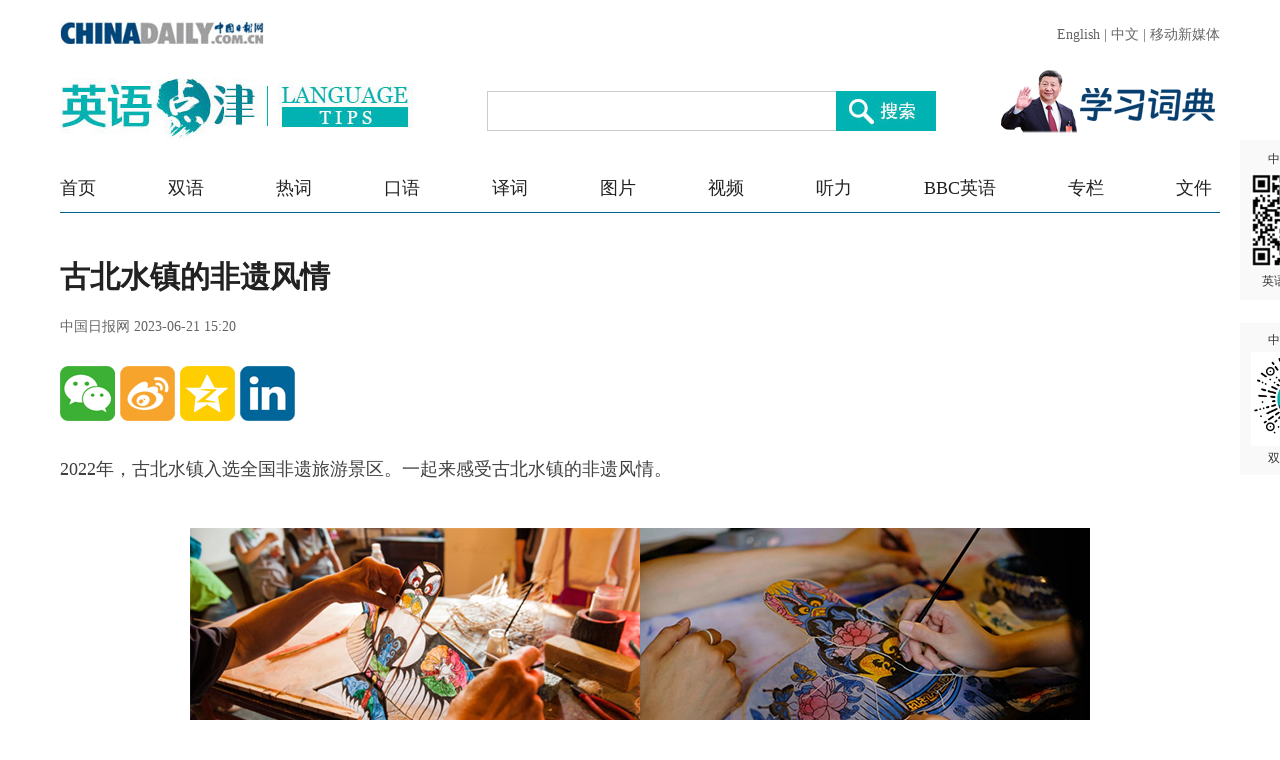

--- FILE ---
content_type: text/html;charset=UTF-8
request_url: https://language.chinadaily.com.cn/a/202306/21/WS64929d6ca310bf8a75d6b1f8_1.html
body_size: 4079
content:
<!DOCTYPE html PUBLIC "-//W3C//DTD XHTML 1.0 Transitional//EN" "http://www.w3.org/TR/xhtml1/DTD/xhtml1-transitional.dtd">

<html xmlns="http://www.w3.org/1999/xhtml">
  <head>
    <meta charset="utf-8" />
    <title>古北水镇的非遗风情 - Chinadaily.com.cn</title>
    <meta name="keywords" content="古北水镇非遗风情,图片" />
    <meta name="description" content="2022年，古北水镇入选全国非遗旅游景区。一起来感受古北水镇的非遗风情。" />
    
      <meta property="og:xi" content="0" />
      <meta property="og:title" content="古北水镇的非遗风情" />
      <meta property="og:recommend" content="0" />
      <meta property="og:url" content="https://language.chinadaily.com.cn/a/202306/21/WS64929d6ca310bf8a75d6b1f8.html" />
      <meta property="og:image" content="http://img2.chinadaily.com.cn/images/202306/21/64929d6ca310bf8a1d22c096.jpeg" />
      
      <meta name="twitter:card" content="summary_large_image" />
      <meta name="twitter:site" content="@ChinaDailyApp" />
      <meta name="twitter:title" content="古北水镇的非遗风情" />
      <meta name="twitter:description" content="2022年，古北水镇入选全国非遗旅游景区。一起来感受古北水镇的非遗风情。" />
      
      
        
        
        
        <meta name="twitter:image:src" content="http://img2.chinadaily.com.cn/images/202306/21/64929d6ca310bf8a1d22c098.jpeg" />
        
        
        
        <meta name="twitter:image" content="http://img2.chinadaily.com.cn/images/202306/21/64929d6ca310bf8a1d22c098.jpeg" />
      
      
      
      <meta name="shareImg" content="//img2.chinadaily.com.cn/images/202306/21/64929d6ca310bf8a1d22c096.jpeg" />
      <meta name="msapplication-TileImage" content="https://img2.chinadaily.com.cn/static/common/img/sharelogo2.jpg" />
      <link rel="apple-touch-icon-precomposed" href="https://img2.chinadaily.com.cn/static/common/img/sharelogo2.jpg" />
    
    <meta name="viewport" content="width=device-width, initial-scale=1.0, maximum-scale=2.0, user-scalable=no" />
    <link rel="stylesheet" charset="utf-8" href="//language.chinadaily.com.cn/css/2018/gy.css?ver=2" />
    <link rel="stylesheet" charset="utf-8" href="//language.chinadaily.com.cn/css/2018/content_page.css" />
    <link rel="stylesheet" charset="utf-8" href="//img2.chinadaily.com.cn/static/2018lt/css/share.css" />
    <script type="text/javascript" charset="utf-8" rel="stylesheet" src="//language.chinadaily.com.cn/js/2018/jquery-1.8.3.min.js" xml:space="preserve"></script>
    <script type="text/javascript" src="//www.chinadaily.com.cn/js/2020/qrcode.min.js" xml:space="preserve"></script><!--二维码生成-->
    
      <meta name="articaltype" content="COMPO" />
      <meta name="filetype" content="1" />
      <meta name="publishedtype" content="1" />
      <meta name="pagetype" content="1" />
      <meta name="catalogs" content="5af95c97a3103f6866ee8450" />
      <meta name="contentid" content="WS64929d6ca310bf8a75d6b1f8" />
      <meta name="publishdate" content="2023-06-21" />
      <meta name="editor" content="陈丹妮" />
      <meta name="author" content="陈丹妮" />
      <meta name="source" content="中国日报网" />

      <!--来源-->
      <meta name="webterren_speical" content="5" />
      <meta name="sourcetype" content="5" />
    
  </head>
  <body>

    <div class="phone_nav">
      <a class="to_home" target="_blank" shape="rect" href="https://language.chinadaily.com.cn">首页&nbsp;</a>

      <a class="to_shuangyu" target="_blank" shape="rect" href="https://language.chinadaily.com.cn/news_photo">| 图片新闻</a>

    </div>
    <!-- 内容 -->
    <div class="content">
      <div class="main">
        <div class="main_title">

          <h1><span class="main_title1">古北水镇的非遗风情</span>
            <span class="main_title2"></span></h1>
          <p class="main_title3">
            中国日报网   
            2023-06-21 15:20</p>

        </div>
        <div class="fx_list">
          <a title="weixin" style="cursor:pointer; " shape="rect"><img src="//language.chinadaily.com.cn/img/2018/wx.png" alt="" id="weixinqrcode" /></a>
          <a title="sinaminiblog" style="cursor:pointer; " target="_blank" shape="rect" href="http://v.t.sina.com.cn/share/share.php?appkey=2152474398&amp;type=3&amp;title=古北水镇的非遗风情&amp;pic=http://img2.chinadaily.com.cn/images/202306/21/64929d6ca310bf8a1d22c096.jpeg&amp;url=https://language.chinadaily.com.cn/a/202306/21/WS64929d6ca310bf8a75d6b1f8.html"><img src="//language.chinadaily.com.cn/img/2018/wb2.png" alt="" /></a>
          <a title="qzone" style="cursor:pointer; " target="_blank" shape="rect" href="https://sns.qzone.qq.com/cgi-bin/qzshare/cgi_qzshare_onekey?title=古北水镇的非遗风情&amp;pics=http://img2.chinadaily.com.cn/images/202306/21/64929d6ca310bf8a1d22c096.jpeg&amp;url=https://language.chinadaily.com.cn/a/202306/21/WS64929d6ca310bf8a75d6b1f8.html"><img src="//language.chinadaily.com.cn/img/2018/qqkj.png" alt="" /></a>
          <a title="LinkedIn" style="cursor:pointer; " target="_blank" shape="rect" href="http://www.linkedin.com/shareArticle?mini=true&amp;title=古北水镇的非遗风情&amp;url=https://language.chinadaily.com.cn/a/202306/21/WS64929d6ca310bf8a75d6b1f8.html"><img src="//language.chinadaily.com.cn/img/2018/icon_in.png" alt="" /></a>

        </div>

        <div id="qrcode">
          <span>分享到微信<img src="https://www.chinadaily.com.cn/image_e/2020/timg.jpg" width="20px" height="20px" /></span>
          <div id="qrcodearea">
          </div>
        </div>
        <div class="share">
          <div class="share-core">
             <a title="weibo" shape="rect" href="http://v.t.sina.com.cn/share/share.php?appkey=2152474398&amp;type=3&amp;title=古北水镇的非遗风情&amp;pic=http://img2.chinadaily.com.cn/images/202306/21/64929d6ca310bf8a1d22c096.jpeg&amp;url=https://language.chinadaily.com.cn/a/202306/21/WS64929d6ca310bf8a75d6b1f8.html"><img src="//www.chinadaily.com.cn/image_e/2020/share/weibo.png" /></a>
              <a title="qqzone" target="_blank" shape="rect" href="https://sns.qzone.qq.com/cgi-bin/qzshare/cgi_qzshare_onekey?title=古北水镇的非遗风情&amp;pics=http://img2.chinadaily.com.cn/images/202306/21/64929d6ca310bf8a1d22c096.jpeg&amp;url=https://language.chinadaily.com.cn/a/202306/21/WS64929d6ca310bf8a75d6b1f8.html"><img src="//www.chinadaily.com.cn/image_e/2020/share/qzone.png" /></a>
              <a title="facebook" target="_blank" shape="rect" href="https://www.facebook.com/sharer.php?title=古北水镇的非遗风情&amp;u=https://language.chinadaily.com.cn/a/202306/21/WS64929d6ca310bf8a75d6b1f8.html"><img src="//www.chinadaily.com.cn/image_e/2020/share/facebook.png" /></a>
              <a title="twitter" target="_blank" shape="rect" href="https://twitter.com/share?text=古北水镇的非遗风情&amp;url=https://language.chinadaily.com.cn/a/202306/21/WS64929d6ca310bf8a75d6b1f8.html"><img src="//www.chinadaily.com.cn/image_e/2020/share/twitter.png" /></a>
              <a title="linkedin" target="_blank" shape="rect" href="http://www.linkedin.com/shareArticle?mini=true&amp;title=古北水镇的非遗风情&amp;url=https://language.chinadaily.com.cn/a/202306/21/WS64929d6ca310bf8a75d6b1f8.html"><img src="//www.chinadaily.com.cn/image_e/2020/share/linkedin.png" /></a>
              <a title="mail" target="_blank" shape="rect" href="mailto:?subject=Shared from Chinadaily.com.cn&amp;body=古北水镇的非遗风情%0D%0Ahttps://language.chinadaily.com.cn/a/202306/21/WS64929d6ca310bf8a75d6b1f8.html"><img src="//www.chinadaily.com.cn/image_e/2020/share/mail.png" /></a>
          </div>
          <div class="share-close">
            <span>CLOSE</span>
          </div>
        </div>
        <script xml:space="preserve">

          $(document).ready(function(){

            $("#weixinqrcode").click(function(){
              if($("#qrcode").css("display")=='block')
                $("#qrcode").hide();
              else $("#qrcode").show();
            });
            $("#weixinqrcode1").click(function(){
              if($("#qrcode").css("display")=='block')
                $("#qrcode").hide();
              else $("#qrcode").show();
            });
            $("#qrcode span img").click(function(){
              if($("#qrcode").css("display")=='block')
                $("#qrcode").hide();
            });
            var qrcode = new QRCode(document.getElementById("qrcodearea"), {
              width : 180,
              height : 180
            });
            var curUrl = location.href;
            qrcode.makeCode(curUrl);
            /*以下为手机端分享*/

          });
        </script>
        <div class="mian_txt"> 
          <div style="display:none;">

            
              
            

            
              <a class="pagestyle" shape="rect" href="//language.chinadaily.com.cn/a/202306/21/WS64929d6ca310bf8a75d6b1f8_2.html">
                <div id="apDiv1"> </div></a>
            	 </div>

          <div id="Content">

            <p>2022年，古北水镇入选全国非遗旅游景区。一起来感受古北水镇的非遗风情。</p> 
<p>&nbsp;</p> 
<figure class="image" style="display:table;"> 
 <img src="//img2.chinadaily.com.cn/images/202306/21/64929d6ca310bf8a1d22c071.jpeg" data-from="newsroom" data-mimetype="image/jpeg" id="img-64929d6ca310bf8a1d22c071"> 
 <figcaption style="display:table-caption;caption-side:bottom;">
   Tourists make and color Beijing shayan (swallow) kites at Feng Zhi Wu in Beijing Wtown. [Photo provided to chinadaily.com.cn] 
 </figcaption> 
</figure> 
<p>&nbsp;</p> 
<p><strong>Making kites</strong></p> 
<p>&nbsp;</p> 

          </div>

          <div id="div_currpage">
            
      <div id="div_currpage"><!--&nbsp;&nbsp;-->
        
          
          
        

        
          
          <span style="background-color: #00B2B2;color: #fff;">1</span>
        

        
          <a href="//language.chinadaily.com.cn/a/202306/21/WS64929d6ca310bf8a75d6b1f8_2.html">2</a>
          
        

        
          <a href="//language.chinadaily.com.cn/a/202306/21/WS64929d6ca310bf8a75d6b1f8_3.html">3</a>
          
        

        
          <a href="//language.chinadaily.com.cn/a/202306/21/WS64929d6ca310bf8a75d6b1f8_4.html">4</a>
          
        

        
          <a href="//language.chinadaily.com.cn/a/202306/21/WS64929d6ca310bf8a75d6b1f8_5.html">5</a>
          
        

        
          <a href="//language.chinadaily.com.cn/a/202306/21/WS64929d6ca310bf8a75d6b1f8_6.html">6</a>
          
        

        
          <a href="//language.chinadaily.com.cn/a/202306/21/WS64929d6ca310bf8a75d6b1f8_7.html">7</a>
          
        

        
          <a href="//language.chinadaily.com.cn/a/202306/21/WS64929d6ca310bf8a75d6b1f8_8.html">8</a>
          
        

        
          <a href="//language.chinadaily.com.cn/a/202306/21/WS64929d6ca310bf8a75d6b1f8_9.html">9</a>
          
        

        
          <a href="//language.chinadaily.com.cn/a/202306/21/WS64929d6ca310bf8a75d6b1f8_10.html">10</a>
          
        
        
          <a class="pagestyle" href="//language.chinadaily.com.cn/a/202306/21/WS64929d6ca310bf8a75d6b1f8_2.html">Next</a>&nbsp;&nbsp; <a style="text-decoration:none" href="//language.chinadaily.com.cn/a/202306/21/WS64929d6ca310bf8a75d6b1f8_10.html">&gt;&gt;|</a>
        
      </div>
    
          </div>
          <div class="selectpage">
            <!--移动分页-->
            
              
              <span class="pageno">
                <a href="javascript:void (0)" shape="rect">
                  1/10
                </a>
              </span>
              <span class="next">
                <a class="pagestyle" shape="rect" href="https://language.chinadaily.com.cn/a/202306/21/WS64929d6ca310bf8a75d6b1f8_2.html">Next</a>
              </span>
            
          </div>
        </div>
        <script language="javascript" xml:space="preserve">
          //<![CDATA[
          var urlNext ;
          var oNext = document.getElementById('apDiv1');
          var oImg = document.getElementById('Content').getElementsByTagName('img')[0];
          if(oNext!=null){
            var s = oNext.parentNode;
            urlNext = s.href;
            oImg.onclick = function NextPage(){
              window.location.href = urlNext;}
          }

          //]]>
        </script>


        <div class="fx_list  fx_list2">
          <a title="weixin" style="cursor:pointer; " shape="rect"><img src="//language.chinadaily.com.cn/img/2018/wx.png" alt="" id="weixinqrcode1" /></a>
          <a title="sinaminiblog" style="cursor:pointer; " target="_blank" shape="rect" href="http://v.t.sina.com.cn/share/share.php?appkey=2152474398&amp;type=3&amp;title=古北水镇的非遗风情&amp;pic=http://img2.chinadaily.com.cn/images/202306/21/64929d6ca310bf8a1d22c096.jpeg&amp;url=https://language.chinadaily.com.cn/a/202306/21/WS64929d6ca310bf8a75d6b1f8.html"><img src="//language.chinadaily.com.cn/img/2018/wb2.png" alt="" /></a>
          <a title="qzone" style="cursor:pointer; " target="_blank" shape="rect" href="https://sns.qzone.qq.com/cgi-bin/qzshare/cgi_qzshare_onekey?title=古北水镇的非遗风情&amp;pics=http://img2.chinadaily.com.cn/images/202306/21/64929d6ca310bf8a1d22c096.jpeg&amp;url=https://language.chinadaily.com.cn/a/202306/21/WS64929d6ca310bf8a75d6b1f8.html"><img src="//language.chinadaily.com.cn/img/2018/qqkj.png" alt="" /></a>
          <a title="LinkedIn" style="cursor:pointer; " target="_blank" shape="rect" href="http://www.linkedin.com/shareArticle?mini=true&amp;title=古北水镇的非遗风情&amp;url=https://language.chinadaily.com.cn/a/202306/21/WS64929d6ca310bf8a75d6b1f8.html"><img src="//language.chinadaily.com.cn/img/2018/icon_in.png" alt="" /></a>

        </div>
        <div class="banquan">
          中国日报网英语点津版权说明：凡注明来源为“中国日报网英语点津：XXX（署名）”的原创作品，除与中国日报网签署英语点津内容授权协议的网站外，其他任何网站或单位未经允许不得非法盗链、转载和使用，违者必究。如需使用，请与010-84883561联系；凡本网注明“来源：XXX（非英语点津）”的作品，均转载自其它媒体，目的在于传播更多信息，其他媒体如需转载，请与稿件来源方联系，如产生任何问题与本网无关；本网所发布的歌曲、电影片段，版权归原作者所有，仅供学习与研究，如果侵权，请提供版权证明，以便尽快删除。
        </div>
      </div>


    </div>

    
      <div style="display:none">
        <script type="text/javascript">
          //<![CDATA[
          document.write(unescape("%3Cscript src='//cl2.webterren.com/webdig.js?z=16' type='text/javascript'%3E%3C/script%3E"));
          //]]>
        </script>
        <script type="text/javascript">
          //<![CDATA[
          wd_paramtracker("_wdxid=000000000000000000000000000000000000000000")
          //]]>
        </script>
      </div>
      <!--心动统计系统 -->
      <script src="https://xd.cdurl.cn/xdsens/autotrack.js" type="text/javascript" data-config="{'host':'//xd.cdurl.cn/receiver', 'project':'Chinadailyvideo','token':'a5a00812e91149238d371a308cb61e40'}"></script>
    
    
      <div style="display:none;">
        <!--  <script src="//s13.cnzz.com/stat.php?id=3089622&amp;web_id=3089622" language="JavaScript"></script>	-->
        <!-- Start Alexa Certify Javascript -->
        <!--  <script type="text/javascript">
//<![CDATA[
_atrk_opts = { atrk_acct:"uM+9j1a8Dy00qn", domain:"chinadaily.com.cn",dynamic: true};
(function() { var as = document.createElement('script'); as.type = 'text/javascript'; as.async = true; as.src = "https://certify-js.alexametrics.com/atrk.js"; var s = document.getElementsByTagName('script')[0];s.parentNode.insertBefore(as, s); })();
//]]>
</script>
<noscript><img src="https://certify.alexametrics.com/atrk.gif?account=uM+9j1a8Dy00qn" style="display:none" height="1" width="1" alt="" /></noscript>	-->
        <!-- End Alexa Certify Javascript -->  
      </div>

    
    <div id="identifier-pannel2"><a href="#" shape="rect">中国日报网 <img height="94" width="94" src="//img2.chinadaily.com.cn/static/2018lt/img/ewm.png" />英语点津微信</a></div>
    <div id="identifier-pannel3"><a href="#" shape="rect">中国日报网 <img height="94" src="https://language.chinadaily.com.cn/img/2018/syxcx_img.jpg" width="94" />双语小程序</a></div>
  </body>
  <script type="text/javascript" charset="utf-8" rel="stylesheet" xml:space="preserve" src="//img2.chinadaily.com.cn/static/2018lt/js/gy.js?ver=3"></script>
</html>